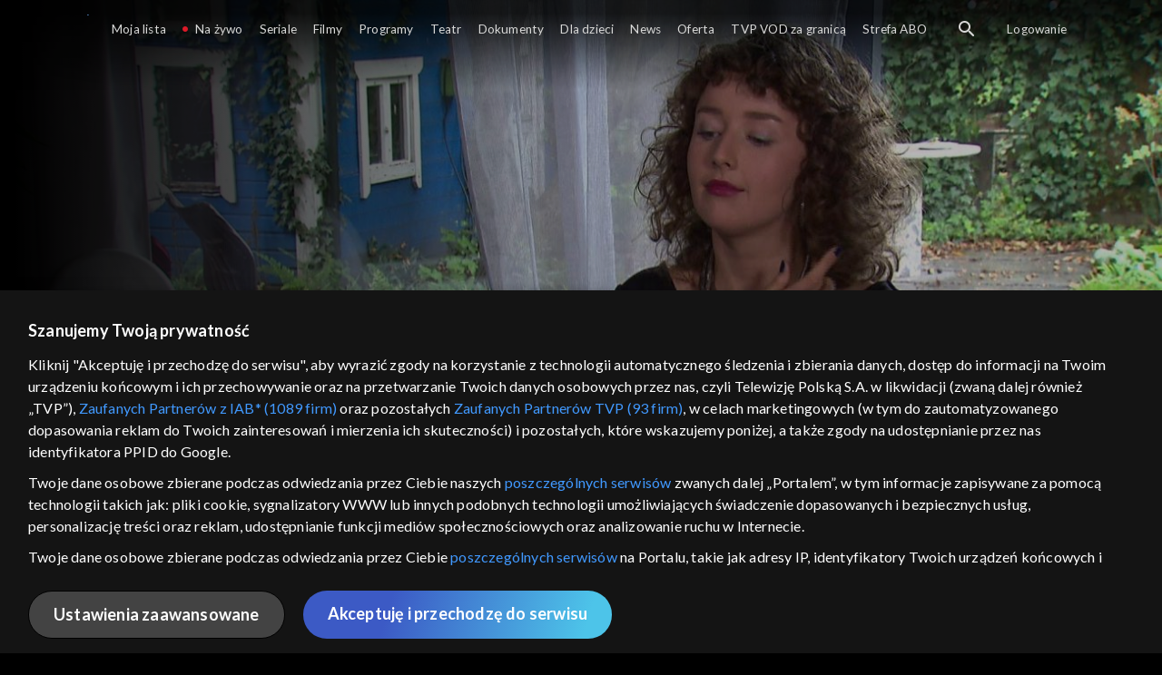

--- FILE ---
content_type: text/html;charset=UTF-8
request_url: https://vod.tvp.pl/seriale,18/klan-odcinki,273586/odcinek-4231,S43E4231,916000
body_size: 4336
content:
<!doctype html>
<html lang="pl-PL">
<head>
  <meta charset="utf-8">
  <meta http-equiv="X-UA-Compatible" content="IE=edge">
  <meta name="viewport"
          content="width=device-width, initial-scale=1, maximum-scale=5, shrink-to-fit=no, interactive-widget=resizes-content">
  <link rel="shortcut icon" type="image/x-icon" href="/static/images/favicon.png">
  <link rel="manifest" href="/manifest.json" crossorigin="use-credentials">

  <link rel="stylesheet"
          href="/static/css/index.css?v=4e3e6caee3c0">
    <meta name="google-site-verification" content="Jwi4wTqdmpcpWzS1fTk4N4JPONGwllhab4SLsH6WOr4"/>

        <meta property="product:category" content="seriale"/>
        <meta property="product:sub_category" content="obyczajowe"/>

    <title>Klan: odc. 4231 - serial telewizyjny, Oglądaj na TVP VOD</title>

    <link rel="canonical" href="https://vod.tvp.pl/seriale,18/klan-odcinki,273586/odcinek-4231,S43E4231,916000"/>

    <!-- for Google -->
    <meta name="description" content="Paweł przyjął do wiadomości, że teraz dziewczyną Pawełka jest Tola. Nie może sobie jednak darować uwag na temat życia uczuciowego syna. Zuzka ciągle jest zła na Pawełka, odgraża się, że młody Lubicz jeszcze ją popamięta. Gabriela przyznaje się Monice"/>
    <meta name="application-name" content="TVP VOD"/>

    <!-- for Facebook -->
    <meta property="og:title" content="Klan: odc. 4231 - serial telewizyjny, Oglądaj na TVP VOD"/>
    <meta property="og:type" content="video.episode"/>
    <meta property="og:description" content="Paweł przyjął do wiadomości, że teraz dziewczyną Pawełka jest Tola. Nie może sobie jednak darować uwag na temat życia uczuciowego syna. Zuzka ciągle jest zła na Pawełka, odgraża się, że młody Lubicz jeszcze ją popamięta. Gabriela przyznaje się Monice"/>
    <meta property="og:url" content="https://vod.tvp.pl/seriale,18/klan-odcinki,273586/odcinek-4231,S43E4231,916000"/>
    <meta property="og:site_name" content="TVP VOD"/>
    <meta property="og:locale" content="pl_PL"/>
    <meta property="og:image" content="https://s.tvp.pl/images/8/c/5/uid_8c5379d674dd47418c5e231e2e074b4d_width_1200_play_0_pos_0_gs_0_height_630.jpg"/>
    <meta property="og:image:width" content="1200"/>
    <meta property="og:image:height" content="630"/>

    <meta property="product:retailer_part_no" content="916000"/>

    <!-- for Twitter -->
    <meta name="twitter:card" content="summary_large_image"/>
    <meta name="twitter:title" content="Klan: odc. 4231 - serial telewizyjny, Oglądaj na TVP VOD"/>
    <meta name="twitter:description" content="Paweł przyjął do wiadomości, że teraz dziewczyną Pawełka jest Tola. Nie może sobie jednak darować uwag na temat życia uczuciowego syna. Zuzka ciągle jest zła na Pawełka, odgraża się, że młody Lubicz jeszcze ją popamięta. Gabriela przyznaje się Monice"/>
    <meta name="twitter:site" content="https://vod.tvp.pl/seriale,18/klan-odcinki,273586/odcinek-4231,S43E4231,916000"/>
    <meta name="twitter:creator" content="vod.tvp.pl"/>
    <meta name="twitter:image" content="https://s.tvp.pl/images/8/c/5/uid_8c5379d674dd47418c5e231e2e074b4d_width_1200_play_0_pos_0_gs_0_height_630.jpg"/>
        <script async
            src="https://polityka-prywatnosci.tvp.pl/files/portale-v4/polityka-prywatnosci/cmp/tcf22/vod/tvp-tcfapi.js?v=20231206"
            applicationid="2"
            dark="false">
        </script>
        <link rel="preload" as="style" href="https://polityka-prywatnosci.tvp.pl/files/portale-v4/polityka-prywatnosci/cmp/tcf22/vod/tvp-tcfapi.css?v=20231206" onload="this.rel='stylesheet'">
    <!-- Google Tag Manager -->
    <script>
      window.dataLayer = window.dataLayer || [];
      window.gtmId = 'GTM-NJ76MF3';

      (function (w, d, s, l, i) {
        w[l] = w[l] || [];
        w[l].push({ 'gtm.start': new Date().getTime(), event: 'gtm.js' });
        var f = d.getElementsByTagName(s)[0], j = d.createElement(s), dl = l != 'dataLayer' ? '&l=' + l : '';
        j.async = true;
        j.src = 'https://www.googletagmanager.com/gtm.js?id=' + i + dl;
        f.parentNode.insertBefore(j, f);
      })(window, document, 'script', 'dataLayer', 'GTM-NJ76MF3');
    </script>
      <script type="text/javascript">
        function gemius_pending(i) {
          window[i] = window[i] || function () {
            var x = window[i + '_pdata']
                = window[i + '_pdata'] || [];
            x[x.length] = arguments;
          };
        };
        gemius_pending('gemius_init');

        function gemius_player_pending(obj, fun) {
          obj[fun] = obj[fun] || function () {
            var x =
                window['gemius_player_data'] = window['gemius_player_data'] || [];
            x[x.length] = [this, fun, arguments];
          };
        };
        gemius_player_pending(window, 'GemiusPlayer');
        gemius_player_pending(GemiusPlayer.prototype, 'newProgram');
        gemius_player_pending(GemiusPlayer.prototype, 'newAd');
        gemius_player_pending(GemiusPlayer.prototype, 'adEvent');
        gemius_player_pending(GemiusPlayer.prototype, 'programEvent');
        gemius_player_pending(GemiusPlayer.prototype, 'setVideoObject');
        (function (d, t) {
          try {
            var gt = d.createElement(t),
                s = d.getElementsByTagName(t)[0],
                l = 'http' + ((location.protocol == 'https:') ? 's' : '');
            gt.setAttribute('async', 'async');
            gt.setAttribute('defer', 'defer');
            gt.src = l + '://tvppl.hit.gemius.pl/gplayer.js';
            s.parentNode.insertBefore(gt, s);
          } catch (e) {
          }
        })(document, 'script');
      </script>
        <script type="text/javascript">
            var gemius_use_cmp = true;
            var pp_gemius_extraparameters = [];
            gemius_disable_back_cache_hits = true;
            // lines below shouldn't be edited
            function gemius_pending(i) {
              window[i] = window[i] || function () {
                var x =
                    window[i + '_pdata'] = window[i + '_pdata'] || [];
                x[x.length] = arguments;
              };
            };
            gemius_pending('gemius_hit');
            gemius_pending('gemius_event');
            gemius_pending('gemius_init');
            gemius_pending('pp_gemius_hit');
            gemius_pending('pp_gemius_event');
            gemius_pending('pp_gemius_init');
            (function (d, t) {
              try {
                var gt = d.createElement(t),
                    s = d.getElementsByTagName(t)[0],
                    l = 'http' + ((location.protocol == 'https:') ? 's' : '');
                gt.setAttribute('async', 'async');
                gt.setAttribute('defer', 'defer');
                gt.src = l + '://tvpgapl.hit.gemius.pl/xgemius.js';
                s.parentNode.insertBefore(gt, s);
              } catch (e) {
              }
            })(document, 'script');
        </script>

    <!-- (c) 2022 Gemius SA / gemiusHeatMap / tvp.pl -->
    <script type="text/javascript">
      var ghmxy_type = 'absolute';
      var ghmxy_align = 'center';
      var ghmxy_identifier = 'p9A7WzeusHZ4J0ofumALQoXz3wjdVaMHF3DY_fuVvQf.j7';
      var ghmxy_hitcollector = 'tvppl.hit.gemius.pl';
    </script>
    <script async type="text/javascript" src="https://tvppl.hit.gemius.pl/hmapxy.js"></script>
</head>
<body class="loading">

<div class="main-desc">


              <h1> Klan </h1>
                  <h2> </h2>
  <p>Paweł przyjął do wiadomości, że teraz dziewczyną Pawełka jest Tola. Nie może sobie jednak darować uwag na temat życia uczuciowego syna. Zuzka ciągle jest zła na Pawełka, odgraża się, że młody Lubicz jeszcze ją popamięta. Gabriela przyznaje się Monice</p>


</div>

    <script type="application/ld+json">
        {
            "@context": "http://schema.org/",
            "publisher": {
                "@type": "Organization",
                "legalName": "TVP VOD",
                "logo": {
                    "@type": "ImageObject",
                    "url": "https://s.tvp.pl/files/vod.tvp.pl/img/logo_vod.jpg"
                }
            },
            "@type": "VideoObject",
            "name": "Klan odc. 4231",
            "height": 960,
            "width": 540,
            "isFamilyFriendly":  true,             "description":  "Pawe\u0142 przyj\u0105\u0142 do wiadomo\u015Bci, \u017Ce teraz dziewczyn\u0105 Pawe\u0142ka jest Tola. Nie mo\u017Ce sobie jednak darowa\u0107 uwag na temat \u017Cycia uczuciowego syna. Zuzka ci\u0105gle jest z\u0142a na Pawe\u0142ka, odgra\u017Ca si\u0119, \u017Ce m\u0142ody Lubicz jeszcze j\u0105 popami\u0119ta. Gabriela przyznaje si\u0119 Monice, \u017Ce wczoraj by\u0142a w szpitalu i \u017Cal jej Romana. Zaniesie mu kilka ksi\u0105\u017Cek, bo Ada m\u0119czy go komiksami. W szpitalu znowu spotyka kochank\u0119 m\u0119\u017Ca. Ada twierdzi, \u017Ce komiksami zainteresowa\u0142 j\u0105 Konrad i dziwne, \u017Ce Gabriela o tym nie wie. Gustaw znowu jest \u015Bwiadkiem \u015Bwietnej komitywy Leszka i Teresy. Zatrzymuje Leszka na osobno\u015Bci i dobitnie o\u015Bwiadcza, \u017Ceby tak nie szepta\u0142 z Teres\u0105, bo to jego narzeczona. Leszek udaje zaskoczenie. Bolek postanowi\u0142 na \u017Cywo obejrze\u0107 sobie \u0142amaczk\u0119 m\u0119skich serc \u2013 Weronik\u0119 i kupi\u0142 bilety na spektakl z jej udzia\u0142em. Niestety, jest mocno rozczarowany, bo w spektaklu wyst\u0105pi\u0142a jej dublerka. Lubiczowie wiedz\u0105 od Toli, \u017Ce w\u0142a\u015Bnie u ojca jest profesor i rozmawia z nim na temat myjni samochodowej na osiedlu. Za chwil\u0119 do Toli dzwoni zdenerwowana Sylwia Skoczek. Ojciec zamkn\u0105\u0142 si\u0119 w gabinecie i nie chce wyj\u015B\u0107.",                 "duration": "PT0H22M",
                "thumbnailUrl": [
                    "https://s.tvp.pl/images/8/c/5/uid_8c5379d674dd47418c5e231e2e074b4d_width_1200_play_0_pos_0_gs_0_height_630.jpg"                ],
                "contentUrl": "https://s.tvp.pl/repository/trailery/0/c/9/0c9517fec899491a97b447a2263cefdb.mp4",
            "datePublished": "2023-11-17",
            "uploadDate": "2023-11-17",
                "expires": "2123-11-15",
            "videoQuality": "HD",
            "mainEntityOfPage": {
                "@type": "WebPage",
                "@id": "https://vod.tvp.pl/seriale,18/klan-odcinki,273586/odcinek-4231,S43E4231,916000"
            }
        }
    </script>

  <div id="app-loader"></div>
  <div id="app">
    <script type="text/javascript">
      window.RGP_BASE_URL = 'https://vod.tvp.pl';
      window.RGP_DEEPLINK_DOMAIN = '';
      window.RGP_ENVIRONMENT = 'local';
      window.RGP_FO_URL = '';
      window.SSO_CLIENTS = '[tvp]';
      window.appInfo = {
        buildDate: '2026-01-08 06:45',
        version: '4e3e6caee3c0',
      };
    </script>
  </div>

  <script>
    function onSyneriseLoad() {
      SR.init({
        'trackerKey': '4adbf6b9-12a4-44a8-898b-5b5bf6da8158',
        'dataLayer': dataLayer,
        'customPageVisit': true,
        'dynamicContent': {
          'virtualPage': true
        }
      });
    }

    (function(s,y,n,e,r,i,se) {
      s['SyneriseObjectNamespace'] = r;
      s[r] = s[r] || [], s[r]._t = 1 * new Date(), s[r]._i = 0, s[r]._l = i;
      var z = y.createElement(n), se = y.getElementsByTagName(n)[0];
      z.async = 1;
      z.src = e;
      se.parentNode.insertBefore(z,se);
      z.onload = z.onreadystatechange = function() {
        var rdy = z.readyState;
        if (!rdy || /complete|loaded/.test(z.readyState)) {
          s[i]();
          z.onload = null;
          z.onreadystatechange = null;
        }
      };
    })
    (window,document,'script','//web.geb.snrbox.com/synerise-javascript-sdk.min.js','SR', 'onSyneriseLoad');
  </script>

  <script type="text/javascript"
      src="/static/js/chunk-vendors.js?v=4e3e6caee3c0"></script>
  <script type="text/javascript" src="/static/js/index.js?v=4e3e6caee3c0"></script>
<script type="module">
  import { initializeApp } from 'https://www.gstatic.com/firebasejs/9.8.4/firebase-app.js';
  import { getMessaging, getToken, onMessage } from 'https://www.gstatic.com/firebasejs/9.8.4/firebase-messaging.js';

  const firebaseApp = initializeApp({
    apiKey: 'AIzaSyAn6k9H7dwOxRCh4y9GUtfLIv_prV3HZJo',
    authDomain: 'vod-05.firebaseapp.com',
    projectId: 'vod-05',
    storageBucket: 'vod-05.appspot.com',
    messagingSenderId: '966509435240',
    appId: '1:966509435240:web:390885b17529effa475edd',
    measurementId: 'G-QG4813GGZ8',
  });

  window.messaging = {
    getMessaging: getMessaging(firebaseApp),
    getToken,
    onMessage,
  }
</script>
    <!-- Google Tag Manager (noscript) -->
    <noscript>
      <iframe src="https://www.googletagmanager.com/ns.html?id=GTM-NJ76MF3" height="0" width="0" style="display:none;visibility:hidden">
      </iframe>
    </noscript>
</body>
</html>
